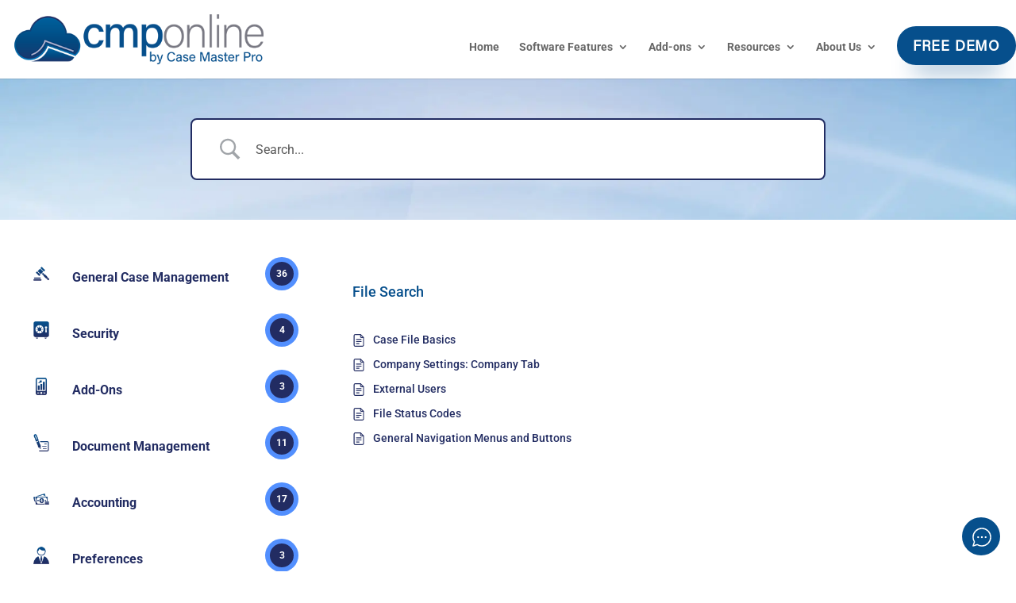

--- FILE ---
content_type: text/html; charset=utf-8
request_url: https://www.google.com/recaptcha/api2/anchor?ar=1&k=6LffEdMZAAAAANy06MPqVOvMt3HkkIk1y-DtSWQN&co=aHR0cHM6Ly9jYXNlbWFzdGVycHJvLmNvbTo0NDM.&hl=en&v=N67nZn4AqZkNcbeMu4prBgzg&size=invisible&anchor-ms=20000&execute-ms=30000&cb=s6asoarqh1gr
body_size: 48504
content:
<!DOCTYPE HTML><html dir="ltr" lang="en"><head><meta http-equiv="Content-Type" content="text/html; charset=UTF-8">
<meta http-equiv="X-UA-Compatible" content="IE=edge">
<title>reCAPTCHA</title>
<style type="text/css">
/* cyrillic-ext */
@font-face {
  font-family: 'Roboto';
  font-style: normal;
  font-weight: 400;
  font-stretch: 100%;
  src: url(//fonts.gstatic.com/s/roboto/v48/KFO7CnqEu92Fr1ME7kSn66aGLdTylUAMa3GUBHMdazTgWw.woff2) format('woff2');
  unicode-range: U+0460-052F, U+1C80-1C8A, U+20B4, U+2DE0-2DFF, U+A640-A69F, U+FE2E-FE2F;
}
/* cyrillic */
@font-face {
  font-family: 'Roboto';
  font-style: normal;
  font-weight: 400;
  font-stretch: 100%;
  src: url(//fonts.gstatic.com/s/roboto/v48/KFO7CnqEu92Fr1ME7kSn66aGLdTylUAMa3iUBHMdazTgWw.woff2) format('woff2');
  unicode-range: U+0301, U+0400-045F, U+0490-0491, U+04B0-04B1, U+2116;
}
/* greek-ext */
@font-face {
  font-family: 'Roboto';
  font-style: normal;
  font-weight: 400;
  font-stretch: 100%;
  src: url(//fonts.gstatic.com/s/roboto/v48/KFO7CnqEu92Fr1ME7kSn66aGLdTylUAMa3CUBHMdazTgWw.woff2) format('woff2');
  unicode-range: U+1F00-1FFF;
}
/* greek */
@font-face {
  font-family: 'Roboto';
  font-style: normal;
  font-weight: 400;
  font-stretch: 100%;
  src: url(//fonts.gstatic.com/s/roboto/v48/KFO7CnqEu92Fr1ME7kSn66aGLdTylUAMa3-UBHMdazTgWw.woff2) format('woff2');
  unicode-range: U+0370-0377, U+037A-037F, U+0384-038A, U+038C, U+038E-03A1, U+03A3-03FF;
}
/* math */
@font-face {
  font-family: 'Roboto';
  font-style: normal;
  font-weight: 400;
  font-stretch: 100%;
  src: url(//fonts.gstatic.com/s/roboto/v48/KFO7CnqEu92Fr1ME7kSn66aGLdTylUAMawCUBHMdazTgWw.woff2) format('woff2');
  unicode-range: U+0302-0303, U+0305, U+0307-0308, U+0310, U+0312, U+0315, U+031A, U+0326-0327, U+032C, U+032F-0330, U+0332-0333, U+0338, U+033A, U+0346, U+034D, U+0391-03A1, U+03A3-03A9, U+03B1-03C9, U+03D1, U+03D5-03D6, U+03F0-03F1, U+03F4-03F5, U+2016-2017, U+2034-2038, U+203C, U+2040, U+2043, U+2047, U+2050, U+2057, U+205F, U+2070-2071, U+2074-208E, U+2090-209C, U+20D0-20DC, U+20E1, U+20E5-20EF, U+2100-2112, U+2114-2115, U+2117-2121, U+2123-214F, U+2190, U+2192, U+2194-21AE, U+21B0-21E5, U+21F1-21F2, U+21F4-2211, U+2213-2214, U+2216-22FF, U+2308-230B, U+2310, U+2319, U+231C-2321, U+2336-237A, U+237C, U+2395, U+239B-23B7, U+23D0, U+23DC-23E1, U+2474-2475, U+25AF, U+25B3, U+25B7, U+25BD, U+25C1, U+25CA, U+25CC, U+25FB, U+266D-266F, U+27C0-27FF, U+2900-2AFF, U+2B0E-2B11, U+2B30-2B4C, U+2BFE, U+3030, U+FF5B, U+FF5D, U+1D400-1D7FF, U+1EE00-1EEFF;
}
/* symbols */
@font-face {
  font-family: 'Roboto';
  font-style: normal;
  font-weight: 400;
  font-stretch: 100%;
  src: url(//fonts.gstatic.com/s/roboto/v48/KFO7CnqEu92Fr1ME7kSn66aGLdTylUAMaxKUBHMdazTgWw.woff2) format('woff2');
  unicode-range: U+0001-000C, U+000E-001F, U+007F-009F, U+20DD-20E0, U+20E2-20E4, U+2150-218F, U+2190, U+2192, U+2194-2199, U+21AF, U+21E6-21F0, U+21F3, U+2218-2219, U+2299, U+22C4-22C6, U+2300-243F, U+2440-244A, U+2460-24FF, U+25A0-27BF, U+2800-28FF, U+2921-2922, U+2981, U+29BF, U+29EB, U+2B00-2BFF, U+4DC0-4DFF, U+FFF9-FFFB, U+10140-1018E, U+10190-1019C, U+101A0, U+101D0-101FD, U+102E0-102FB, U+10E60-10E7E, U+1D2C0-1D2D3, U+1D2E0-1D37F, U+1F000-1F0FF, U+1F100-1F1AD, U+1F1E6-1F1FF, U+1F30D-1F30F, U+1F315, U+1F31C, U+1F31E, U+1F320-1F32C, U+1F336, U+1F378, U+1F37D, U+1F382, U+1F393-1F39F, U+1F3A7-1F3A8, U+1F3AC-1F3AF, U+1F3C2, U+1F3C4-1F3C6, U+1F3CA-1F3CE, U+1F3D4-1F3E0, U+1F3ED, U+1F3F1-1F3F3, U+1F3F5-1F3F7, U+1F408, U+1F415, U+1F41F, U+1F426, U+1F43F, U+1F441-1F442, U+1F444, U+1F446-1F449, U+1F44C-1F44E, U+1F453, U+1F46A, U+1F47D, U+1F4A3, U+1F4B0, U+1F4B3, U+1F4B9, U+1F4BB, U+1F4BF, U+1F4C8-1F4CB, U+1F4D6, U+1F4DA, U+1F4DF, U+1F4E3-1F4E6, U+1F4EA-1F4ED, U+1F4F7, U+1F4F9-1F4FB, U+1F4FD-1F4FE, U+1F503, U+1F507-1F50B, U+1F50D, U+1F512-1F513, U+1F53E-1F54A, U+1F54F-1F5FA, U+1F610, U+1F650-1F67F, U+1F687, U+1F68D, U+1F691, U+1F694, U+1F698, U+1F6AD, U+1F6B2, U+1F6B9-1F6BA, U+1F6BC, U+1F6C6-1F6CF, U+1F6D3-1F6D7, U+1F6E0-1F6EA, U+1F6F0-1F6F3, U+1F6F7-1F6FC, U+1F700-1F7FF, U+1F800-1F80B, U+1F810-1F847, U+1F850-1F859, U+1F860-1F887, U+1F890-1F8AD, U+1F8B0-1F8BB, U+1F8C0-1F8C1, U+1F900-1F90B, U+1F93B, U+1F946, U+1F984, U+1F996, U+1F9E9, U+1FA00-1FA6F, U+1FA70-1FA7C, U+1FA80-1FA89, U+1FA8F-1FAC6, U+1FACE-1FADC, U+1FADF-1FAE9, U+1FAF0-1FAF8, U+1FB00-1FBFF;
}
/* vietnamese */
@font-face {
  font-family: 'Roboto';
  font-style: normal;
  font-weight: 400;
  font-stretch: 100%;
  src: url(//fonts.gstatic.com/s/roboto/v48/KFO7CnqEu92Fr1ME7kSn66aGLdTylUAMa3OUBHMdazTgWw.woff2) format('woff2');
  unicode-range: U+0102-0103, U+0110-0111, U+0128-0129, U+0168-0169, U+01A0-01A1, U+01AF-01B0, U+0300-0301, U+0303-0304, U+0308-0309, U+0323, U+0329, U+1EA0-1EF9, U+20AB;
}
/* latin-ext */
@font-face {
  font-family: 'Roboto';
  font-style: normal;
  font-weight: 400;
  font-stretch: 100%;
  src: url(//fonts.gstatic.com/s/roboto/v48/KFO7CnqEu92Fr1ME7kSn66aGLdTylUAMa3KUBHMdazTgWw.woff2) format('woff2');
  unicode-range: U+0100-02BA, U+02BD-02C5, U+02C7-02CC, U+02CE-02D7, U+02DD-02FF, U+0304, U+0308, U+0329, U+1D00-1DBF, U+1E00-1E9F, U+1EF2-1EFF, U+2020, U+20A0-20AB, U+20AD-20C0, U+2113, U+2C60-2C7F, U+A720-A7FF;
}
/* latin */
@font-face {
  font-family: 'Roboto';
  font-style: normal;
  font-weight: 400;
  font-stretch: 100%;
  src: url(//fonts.gstatic.com/s/roboto/v48/KFO7CnqEu92Fr1ME7kSn66aGLdTylUAMa3yUBHMdazQ.woff2) format('woff2');
  unicode-range: U+0000-00FF, U+0131, U+0152-0153, U+02BB-02BC, U+02C6, U+02DA, U+02DC, U+0304, U+0308, U+0329, U+2000-206F, U+20AC, U+2122, U+2191, U+2193, U+2212, U+2215, U+FEFF, U+FFFD;
}
/* cyrillic-ext */
@font-face {
  font-family: 'Roboto';
  font-style: normal;
  font-weight: 500;
  font-stretch: 100%;
  src: url(//fonts.gstatic.com/s/roboto/v48/KFO7CnqEu92Fr1ME7kSn66aGLdTylUAMa3GUBHMdazTgWw.woff2) format('woff2');
  unicode-range: U+0460-052F, U+1C80-1C8A, U+20B4, U+2DE0-2DFF, U+A640-A69F, U+FE2E-FE2F;
}
/* cyrillic */
@font-face {
  font-family: 'Roboto';
  font-style: normal;
  font-weight: 500;
  font-stretch: 100%;
  src: url(//fonts.gstatic.com/s/roboto/v48/KFO7CnqEu92Fr1ME7kSn66aGLdTylUAMa3iUBHMdazTgWw.woff2) format('woff2');
  unicode-range: U+0301, U+0400-045F, U+0490-0491, U+04B0-04B1, U+2116;
}
/* greek-ext */
@font-face {
  font-family: 'Roboto';
  font-style: normal;
  font-weight: 500;
  font-stretch: 100%;
  src: url(//fonts.gstatic.com/s/roboto/v48/KFO7CnqEu92Fr1ME7kSn66aGLdTylUAMa3CUBHMdazTgWw.woff2) format('woff2');
  unicode-range: U+1F00-1FFF;
}
/* greek */
@font-face {
  font-family: 'Roboto';
  font-style: normal;
  font-weight: 500;
  font-stretch: 100%;
  src: url(//fonts.gstatic.com/s/roboto/v48/KFO7CnqEu92Fr1ME7kSn66aGLdTylUAMa3-UBHMdazTgWw.woff2) format('woff2');
  unicode-range: U+0370-0377, U+037A-037F, U+0384-038A, U+038C, U+038E-03A1, U+03A3-03FF;
}
/* math */
@font-face {
  font-family: 'Roboto';
  font-style: normal;
  font-weight: 500;
  font-stretch: 100%;
  src: url(//fonts.gstatic.com/s/roboto/v48/KFO7CnqEu92Fr1ME7kSn66aGLdTylUAMawCUBHMdazTgWw.woff2) format('woff2');
  unicode-range: U+0302-0303, U+0305, U+0307-0308, U+0310, U+0312, U+0315, U+031A, U+0326-0327, U+032C, U+032F-0330, U+0332-0333, U+0338, U+033A, U+0346, U+034D, U+0391-03A1, U+03A3-03A9, U+03B1-03C9, U+03D1, U+03D5-03D6, U+03F0-03F1, U+03F4-03F5, U+2016-2017, U+2034-2038, U+203C, U+2040, U+2043, U+2047, U+2050, U+2057, U+205F, U+2070-2071, U+2074-208E, U+2090-209C, U+20D0-20DC, U+20E1, U+20E5-20EF, U+2100-2112, U+2114-2115, U+2117-2121, U+2123-214F, U+2190, U+2192, U+2194-21AE, U+21B0-21E5, U+21F1-21F2, U+21F4-2211, U+2213-2214, U+2216-22FF, U+2308-230B, U+2310, U+2319, U+231C-2321, U+2336-237A, U+237C, U+2395, U+239B-23B7, U+23D0, U+23DC-23E1, U+2474-2475, U+25AF, U+25B3, U+25B7, U+25BD, U+25C1, U+25CA, U+25CC, U+25FB, U+266D-266F, U+27C0-27FF, U+2900-2AFF, U+2B0E-2B11, U+2B30-2B4C, U+2BFE, U+3030, U+FF5B, U+FF5D, U+1D400-1D7FF, U+1EE00-1EEFF;
}
/* symbols */
@font-face {
  font-family: 'Roboto';
  font-style: normal;
  font-weight: 500;
  font-stretch: 100%;
  src: url(//fonts.gstatic.com/s/roboto/v48/KFO7CnqEu92Fr1ME7kSn66aGLdTylUAMaxKUBHMdazTgWw.woff2) format('woff2');
  unicode-range: U+0001-000C, U+000E-001F, U+007F-009F, U+20DD-20E0, U+20E2-20E4, U+2150-218F, U+2190, U+2192, U+2194-2199, U+21AF, U+21E6-21F0, U+21F3, U+2218-2219, U+2299, U+22C4-22C6, U+2300-243F, U+2440-244A, U+2460-24FF, U+25A0-27BF, U+2800-28FF, U+2921-2922, U+2981, U+29BF, U+29EB, U+2B00-2BFF, U+4DC0-4DFF, U+FFF9-FFFB, U+10140-1018E, U+10190-1019C, U+101A0, U+101D0-101FD, U+102E0-102FB, U+10E60-10E7E, U+1D2C0-1D2D3, U+1D2E0-1D37F, U+1F000-1F0FF, U+1F100-1F1AD, U+1F1E6-1F1FF, U+1F30D-1F30F, U+1F315, U+1F31C, U+1F31E, U+1F320-1F32C, U+1F336, U+1F378, U+1F37D, U+1F382, U+1F393-1F39F, U+1F3A7-1F3A8, U+1F3AC-1F3AF, U+1F3C2, U+1F3C4-1F3C6, U+1F3CA-1F3CE, U+1F3D4-1F3E0, U+1F3ED, U+1F3F1-1F3F3, U+1F3F5-1F3F7, U+1F408, U+1F415, U+1F41F, U+1F426, U+1F43F, U+1F441-1F442, U+1F444, U+1F446-1F449, U+1F44C-1F44E, U+1F453, U+1F46A, U+1F47D, U+1F4A3, U+1F4B0, U+1F4B3, U+1F4B9, U+1F4BB, U+1F4BF, U+1F4C8-1F4CB, U+1F4D6, U+1F4DA, U+1F4DF, U+1F4E3-1F4E6, U+1F4EA-1F4ED, U+1F4F7, U+1F4F9-1F4FB, U+1F4FD-1F4FE, U+1F503, U+1F507-1F50B, U+1F50D, U+1F512-1F513, U+1F53E-1F54A, U+1F54F-1F5FA, U+1F610, U+1F650-1F67F, U+1F687, U+1F68D, U+1F691, U+1F694, U+1F698, U+1F6AD, U+1F6B2, U+1F6B9-1F6BA, U+1F6BC, U+1F6C6-1F6CF, U+1F6D3-1F6D7, U+1F6E0-1F6EA, U+1F6F0-1F6F3, U+1F6F7-1F6FC, U+1F700-1F7FF, U+1F800-1F80B, U+1F810-1F847, U+1F850-1F859, U+1F860-1F887, U+1F890-1F8AD, U+1F8B0-1F8BB, U+1F8C0-1F8C1, U+1F900-1F90B, U+1F93B, U+1F946, U+1F984, U+1F996, U+1F9E9, U+1FA00-1FA6F, U+1FA70-1FA7C, U+1FA80-1FA89, U+1FA8F-1FAC6, U+1FACE-1FADC, U+1FADF-1FAE9, U+1FAF0-1FAF8, U+1FB00-1FBFF;
}
/* vietnamese */
@font-face {
  font-family: 'Roboto';
  font-style: normal;
  font-weight: 500;
  font-stretch: 100%;
  src: url(//fonts.gstatic.com/s/roboto/v48/KFO7CnqEu92Fr1ME7kSn66aGLdTylUAMa3OUBHMdazTgWw.woff2) format('woff2');
  unicode-range: U+0102-0103, U+0110-0111, U+0128-0129, U+0168-0169, U+01A0-01A1, U+01AF-01B0, U+0300-0301, U+0303-0304, U+0308-0309, U+0323, U+0329, U+1EA0-1EF9, U+20AB;
}
/* latin-ext */
@font-face {
  font-family: 'Roboto';
  font-style: normal;
  font-weight: 500;
  font-stretch: 100%;
  src: url(//fonts.gstatic.com/s/roboto/v48/KFO7CnqEu92Fr1ME7kSn66aGLdTylUAMa3KUBHMdazTgWw.woff2) format('woff2');
  unicode-range: U+0100-02BA, U+02BD-02C5, U+02C7-02CC, U+02CE-02D7, U+02DD-02FF, U+0304, U+0308, U+0329, U+1D00-1DBF, U+1E00-1E9F, U+1EF2-1EFF, U+2020, U+20A0-20AB, U+20AD-20C0, U+2113, U+2C60-2C7F, U+A720-A7FF;
}
/* latin */
@font-face {
  font-family: 'Roboto';
  font-style: normal;
  font-weight: 500;
  font-stretch: 100%;
  src: url(//fonts.gstatic.com/s/roboto/v48/KFO7CnqEu92Fr1ME7kSn66aGLdTylUAMa3yUBHMdazQ.woff2) format('woff2');
  unicode-range: U+0000-00FF, U+0131, U+0152-0153, U+02BB-02BC, U+02C6, U+02DA, U+02DC, U+0304, U+0308, U+0329, U+2000-206F, U+20AC, U+2122, U+2191, U+2193, U+2212, U+2215, U+FEFF, U+FFFD;
}
/* cyrillic-ext */
@font-face {
  font-family: 'Roboto';
  font-style: normal;
  font-weight: 900;
  font-stretch: 100%;
  src: url(//fonts.gstatic.com/s/roboto/v48/KFO7CnqEu92Fr1ME7kSn66aGLdTylUAMa3GUBHMdazTgWw.woff2) format('woff2');
  unicode-range: U+0460-052F, U+1C80-1C8A, U+20B4, U+2DE0-2DFF, U+A640-A69F, U+FE2E-FE2F;
}
/* cyrillic */
@font-face {
  font-family: 'Roboto';
  font-style: normal;
  font-weight: 900;
  font-stretch: 100%;
  src: url(//fonts.gstatic.com/s/roboto/v48/KFO7CnqEu92Fr1ME7kSn66aGLdTylUAMa3iUBHMdazTgWw.woff2) format('woff2');
  unicode-range: U+0301, U+0400-045F, U+0490-0491, U+04B0-04B1, U+2116;
}
/* greek-ext */
@font-face {
  font-family: 'Roboto';
  font-style: normal;
  font-weight: 900;
  font-stretch: 100%;
  src: url(//fonts.gstatic.com/s/roboto/v48/KFO7CnqEu92Fr1ME7kSn66aGLdTylUAMa3CUBHMdazTgWw.woff2) format('woff2');
  unicode-range: U+1F00-1FFF;
}
/* greek */
@font-face {
  font-family: 'Roboto';
  font-style: normal;
  font-weight: 900;
  font-stretch: 100%;
  src: url(//fonts.gstatic.com/s/roboto/v48/KFO7CnqEu92Fr1ME7kSn66aGLdTylUAMa3-UBHMdazTgWw.woff2) format('woff2');
  unicode-range: U+0370-0377, U+037A-037F, U+0384-038A, U+038C, U+038E-03A1, U+03A3-03FF;
}
/* math */
@font-face {
  font-family: 'Roboto';
  font-style: normal;
  font-weight: 900;
  font-stretch: 100%;
  src: url(//fonts.gstatic.com/s/roboto/v48/KFO7CnqEu92Fr1ME7kSn66aGLdTylUAMawCUBHMdazTgWw.woff2) format('woff2');
  unicode-range: U+0302-0303, U+0305, U+0307-0308, U+0310, U+0312, U+0315, U+031A, U+0326-0327, U+032C, U+032F-0330, U+0332-0333, U+0338, U+033A, U+0346, U+034D, U+0391-03A1, U+03A3-03A9, U+03B1-03C9, U+03D1, U+03D5-03D6, U+03F0-03F1, U+03F4-03F5, U+2016-2017, U+2034-2038, U+203C, U+2040, U+2043, U+2047, U+2050, U+2057, U+205F, U+2070-2071, U+2074-208E, U+2090-209C, U+20D0-20DC, U+20E1, U+20E5-20EF, U+2100-2112, U+2114-2115, U+2117-2121, U+2123-214F, U+2190, U+2192, U+2194-21AE, U+21B0-21E5, U+21F1-21F2, U+21F4-2211, U+2213-2214, U+2216-22FF, U+2308-230B, U+2310, U+2319, U+231C-2321, U+2336-237A, U+237C, U+2395, U+239B-23B7, U+23D0, U+23DC-23E1, U+2474-2475, U+25AF, U+25B3, U+25B7, U+25BD, U+25C1, U+25CA, U+25CC, U+25FB, U+266D-266F, U+27C0-27FF, U+2900-2AFF, U+2B0E-2B11, U+2B30-2B4C, U+2BFE, U+3030, U+FF5B, U+FF5D, U+1D400-1D7FF, U+1EE00-1EEFF;
}
/* symbols */
@font-face {
  font-family: 'Roboto';
  font-style: normal;
  font-weight: 900;
  font-stretch: 100%;
  src: url(//fonts.gstatic.com/s/roboto/v48/KFO7CnqEu92Fr1ME7kSn66aGLdTylUAMaxKUBHMdazTgWw.woff2) format('woff2');
  unicode-range: U+0001-000C, U+000E-001F, U+007F-009F, U+20DD-20E0, U+20E2-20E4, U+2150-218F, U+2190, U+2192, U+2194-2199, U+21AF, U+21E6-21F0, U+21F3, U+2218-2219, U+2299, U+22C4-22C6, U+2300-243F, U+2440-244A, U+2460-24FF, U+25A0-27BF, U+2800-28FF, U+2921-2922, U+2981, U+29BF, U+29EB, U+2B00-2BFF, U+4DC0-4DFF, U+FFF9-FFFB, U+10140-1018E, U+10190-1019C, U+101A0, U+101D0-101FD, U+102E0-102FB, U+10E60-10E7E, U+1D2C0-1D2D3, U+1D2E0-1D37F, U+1F000-1F0FF, U+1F100-1F1AD, U+1F1E6-1F1FF, U+1F30D-1F30F, U+1F315, U+1F31C, U+1F31E, U+1F320-1F32C, U+1F336, U+1F378, U+1F37D, U+1F382, U+1F393-1F39F, U+1F3A7-1F3A8, U+1F3AC-1F3AF, U+1F3C2, U+1F3C4-1F3C6, U+1F3CA-1F3CE, U+1F3D4-1F3E0, U+1F3ED, U+1F3F1-1F3F3, U+1F3F5-1F3F7, U+1F408, U+1F415, U+1F41F, U+1F426, U+1F43F, U+1F441-1F442, U+1F444, U+1F446-1F449, U+1F44C-1F44E, U+1F453, U+1F46A, U+1F47D, U+1F4A3, U+1F4B0, U+1F4B3, U+1F4B9, U+1F4BB, U+1F4BF, U+1F4C8-1F4CB, U+1F4D6, U+1F4DA, U+1F4DF, U+1F4E3-1F4E6, U+1F4EA-1F4ED, U+1F4F7, U+1F4F9-1F4FB, U+1F4FD-1F4FE, U+1F503, U+1F507-1F50B, U+1F50D, U+1F512-1F513, U+1F53E-1F54A, U+1F54F-1F5FA, U+1F610, U+1F650-1F67F, U+1F687, U+1F68D, U+1F691, U+1F694, U+1F698, U+1F6AD, U+1F6B2, U+1F6B9-1F6BA, U+1F6BC, U+1F6C6-1F6CF, U+1F6D3-1F6D7, U+1F6E0-1F6EA, U+1F6F0-1F6F3, U+1F6F7-1F6FC, U+1F700-1F7FF, U+1F800-1F80B, U+1F810-1F847, U+1F850-1F859, U+1F860-1F887, U+1F890-1F8AD, U+1F8B0-1F8BB, U+1F8C0-1F8C1, U+1F900-1F90B, U+1F93B, U+1F946, U+1F984, U+1F996, U+1F9E9, U+1FA00-1FA6F, U+1FA70-1FA7C, U+1FA80-1FA89, U+1FA8F-1FAC6, U+1FACE-1FADC, U+1FADF-1FAE9, U+1FAF0-1FAF8, U+1FB00-1FBFF;
}
/* vietnamese */
@font-face {
  font-family: 'Roboto';
  font-style: normal;
  font-weight: 900;
  font-stretch: 100%;
  src: url(//fonts.gstatic.com/s/roboto/v48/KFO7CnqEu92Fr1ME7kSn66aGLdTylUAMa3OUBHMdazTgWw.woff2) format('woff2');
  unicode-range: U+0102-0103, U+0110-0111, U+0128-0129, U+0168-0169, U+01A0-01A1, U+01AF-01B0, U+0300-0301, U+0303-0304, U+0308-0309, U+0323, U+0329, U+1EA0-1EF9, U+20AB;
}
/* latin-ext */
@font-face {
  font-family: 'Roboto';
  font-style: normal;
  font-weight: 900;
  font-stretch: 100%;
  src: url(//fonts.gstatic.com/s/roboto/v48/KFO7CnqEu92Fr1ME7kSn66aGLdTylUAMa3KUBHMdazTgWw.woff2) format('woff2');
  unicode-range: U+0100-02BA, U+02BD-02C5, U+02C7-02CC, U+02CE-02D7, U+02DD-02FF, U+0304, U+0308, U+0329, U+1D00-1DBF, U+1E00-1E9F, U+1EF2-1EFF, U+2020, U+20A0-20AB, U+20AD-20C0, U+2113, U+2C60-2C7F, U+A720-A7FF;
}
/* latin */
@font-face {
  font-family: 'Roboto';
  font-style: normal;
  font-weight: 900;
  font-stretch: 100%;
  src: url(//fonts.gstatic.com/s/roboto/v48/KFO7CnqEu92Fr1ME7kSn66aGLdTylUAMa3yUBHMdazQ.woff2) format('woff2');
  unicode-range: U+0000-00FF, U+0131, U+0152-0153, U+02BB-02BC, U+02C6, U+02DA, U+02DC, U+0304, U+0308, U+0329, U+2000-206F, U+20AC, U+2122, U+2191, U+2193, U+2212, U+2215, U+FEFF, U+FFFD;
}

</style>
<link rel="stylesheet" type="text/css" href="https://www.gstatic.com/recaptcha/releases/N67nZn4AqZkNcbeMu4prBgzg/styles__ltr.css">
<script nonce="fpje5yCwtRIk4l3vF4aB7g" type="text/javascript">window['__recaptcha_api'] = 'https://www.google.com/recaptcha/api2/';</script>
<script type="text/javascript" src="https://www.gstatic.com/recaptcha/releases/N67nZn4AqZkNcbeMu4prBgzg/recaptcha__en.js" nonce="fpje5yCwtRIk4l3vF4aB7g">
      
    </script></head>
<body><div id="rc-anchor-alert" class="rc-anchor-alert"></div>
<input type="hidden" id="recaptcha-token" value="[base64]">
<script type="text/javascript" nonce="fpje5yCwtRIk4l3vF4aB7g">
      recaptcha.anchor.Main.init("[\x22ainput\x22,[\x22bgdata\x22,\x22\x22,\[base64]/[base64]/MjU1Ong/[base64]/[base64]/[base64]/[base64]/[base64]/[base64]/[base64]/[base64]/[base64]/[base64]/[base64]/[base64]/[base64]/[base64]/[base64]\\u003d\x22,\[base64]\\u003d\\u003d\x22,\[base64]/CowjDtsKdwpvDqhkyRQInw7XDo8OxHUIYw6FLETI8CD7DqhIswq/[base64]/wrs9w7fCv8OKw6wFOyvCj8O3w7HCtA7Dh8KnB8Obw4vDp8Ouw4TDkMKDw67DjgwhO0k0O8OvYQ7DjjDCnn8wQlAwaMOCw5XDr8KDY8K+w70bE8KVJMKjwqAjwrgffMKBw40kwp7CrFUGQXMQwpXCrXzDs8KqJXjCmcK+wqE5wp/CuR/DjRQFw5IHPMK/[base64]/DhsOHRcK3SVgmLcOcAMOOw4fDmD3DuMOqwqYlw7RvPEpiw73CsCQSR8OLwr0bwqbCkcKUKUsvw4jDvyJ9wr/DmDJqL0nDryjDl8OGc2htw4LDvcO2w5YGwozDr0vCrlLCjUbDo3INKyDCmMKqw61+AcKvEChyw7U4w58+wpbDhEsVD8OjwpPDjMK6wovDjsKAEsKuH8OWB8OVQcKZRsKhw5XCocK2T8KwWkcwwrjCqcK5N8KDZMOCbCPDsCXClMOOwq/[base64]/NELClxTDunoPVsKnHE7CvRTDiVknaQ0uw5M7w6RiwqU9w4XCuVPDmMKbw44cf8KrO1vCqhw/wpjDuMOsaFMERMOUIcOqej/DnMK7HjBHw7s6JcK6TsKqIGR+N8OiwpfDoVlowpcowqTCilzCghXClA4LZWvClsODwr/CssOJNk3CmcOcYig3TF4GwojDl8KgRcK+BhfCicOkFyNaRQBcw7dKesK0w4bDgsO4wq84AsOOOk1Lw4rCgT4EKcKfwozDnXU2E21pw5fDlcKDdcKvwqzDpFdjJMOFXAnDtgvCo2YCwrQIFcKyAcKrw6PCsmTDsF9CT8O/[base64]/[base64]/CsA7DvsKPw78ydsOGRwXClsOjw6xSR2V4w6YESsOxwprClXvDpcONwoHCkxfCucOYamzDrz/CmCfDqDFWHcOKb8OuPsOXWcKFw6E3R8OyU2dYwqhqPMK4w6LDgjQ4P2IiRAY/[base64]/CmsOXZTcAw65ew49Ww4ReCcOoYsOpFVDCrsOlIsK9XCI7eMOMw7Uuw4phbMOSd1JqwrnCs2BxAcKJMH3DrGDDmMKGw5/[base64]/Cp2tIwpUqw7lsQMOHwqTDmcOCAcKRwqlew4whw65QHxRfHCbDjUvDsUTCtMOjPMO3WiBVwqxBDsOBSQ5jw5jDq8K9VkzDscKZAnhFTcKvD8OYNVTDr10WwoJNDHLDlSZTFmfDpMKWS8KGw7/DnUpww4gBw5EywprDpjknwo/DsMOgw5twwoHDscKGw5AVUMOywqfDuD5FYcK9NsOGNwMUw7RfVTrDq8KjYsKKwqE9QMKlYFHDgmDCq8KQwo/CvsKiwpdNO8Ood8KCwoDCpcK+w5tww77DqRfCscO8wqovTgBSDQtNwqvChcKbTcOubMKwHRjCmTjCjsKmw6gJwr0qJMOedkhBw4nCiMKhQk1IVXnCk8KzNHnDgQptacOjAMKtYRgFwqLDp8ODw7PDggkZR8OUw5/DncKUw5sdwo9sw7E1w6LCkcOGBcK/I8OVwqVLwoY+DsOsDEoNwovChRMwwqPCmBgAw6zDuljCpnIOw5rCt8O9wp91OTTDnMOmw7oHEcO3U8Kgw5IpGcOKLmoucm/DgcKYW8OQFsOcGS4IfcOPMsKyQnN6GDHDsMOmw7RQXcOhZnQWNEpbw6DCsMKpUTjDlhfDjXLDlHrChsOyw5UWM8KKwofDimzDgMOpXU7CoGEKXVNvQMK8N8KeRj/CuBlywqxfVgTCv8Osw5HCncKmfAoMwojCrH4TdXTCoMOhwrPDtMOMw4zDp8OWwqPDl8KkwrNoQVfCscKZDXMDIcOCw4Zdw7rDs8OSwqHDrWbCkMO/[base64]/[base64]/Di8OVwqJQRA9iwqAHwrsPVlvCssKUUXtSDFIfwpPDqcOwOwLCl1PDq0gxTMOsdsK9wp9hw73CqsOnwoHDhMOdwp4TQsKWwrsRHMK7w4PCkWbCm8OWwr/CvH5pw6zCmBPCgSrCm8OweCbDr2Ntw67CmxAdw4/Dp8OzwoLDli7DusOZw6RewobDpxLCvsKnCychwp/DpDTDo8OsWcKPZMOMOw3CnWlDTsKzZcOtDDDCvcObw49zH0XDsUAKTMKZw67DtMKoEcO9IsOxM8K3w5jCqkfDvh7Dm8KCeMOjwq5lwp/DgzJmambDjT7CknVbeHtiwr7DhHDDpsOKDznDhcK+YMKDVMKTbmDCq8KZwrTDq8O2Ej/[base64]/[base64]/Cm8OSeB3DnMKkaMKQwqAIX8Oyw48TH1tTVw0CwqTDqMOjTMO6wrXCjMKhbMOMw6ZhBcOiJWrCjW/CoWvCr8KdwrzCvFcpwoMdTMK/HMKkFMKDEcOHWwbDj8O8wqABATbDhix5w7HCphBYw7Ztaltfw603woRpwq3Dg8K4ZsK7CR0Jw7M9TMKnwo7CqMOQan/CkUYRw6Ikw7zDj8ObElzDhcO+fHrDkcKuwrDCgMK6w6TClcKpCcOJbHvCi8KOA8KfwoogSw/DlsO9wp0rdsKrwoHDkBkVZsOZesKkwqTCp8KUEBLCnMK1A8O6w6TDkBPCvRrDscOLCh8bwqfDrsOCaD8ew6Brwq8XA8OKwrRQPcKBwoXCsQTChAAYBMKHw6TCjhx0w6HChC10wpBuw4AewrUBc03CjALCuWbChsOCPsOHTMK6w6/DjsOyw6I8woPCssKzSMO1wptvw7N+Ei47EUcjwoPCvcOfMTnCosObT8KqFsOYHlTCuMOwwprDsm4vfnnDjsKVfMO/[base64]/Cl8KWOijClVHCh8OdQsKBZQfDo8OKwrjDj8OzfVLDnkcxwpo/w4rCmFgNwokyXhrDpMKAAMKKworCohIWwosSDxHCjhTCmgwgPcO5cT/DkiPClmjDlsKiUcK9QVnDscOoHjsEWsORdF7CjsKtYMOfRsOowoVZQCjDqsKfWcOnTMOqwoTDqsORw4XDmkvDhFpEY8KwaGvDksO/wqtOwpbDssKGwoXColMyw7hHw7nCowDClHheIy8fDMO6w4bCisOOG8KjOcO+QsO0MTpCQUdLO8KWw7g2eH/[base64]/CmFHCu8KyKX/ChsKDET8ewqLCvXbCt8K4wpPDmBfChxg7wotSTsKZXn0Ew5lwEz/Dn8KEw7l/w7A9VjXDtH9+w493wpPDkG3Co8KKw74Odi7DgwPDusO+FsK/w6ltw5obOsOPwqHCh1PDrkbDocOMbMObRG/DuAogJMONFxIEw5vCisOJCwfDjcKBwoBIGXbCtsKqwqHDn8Knw6FwQQvCiQHCmsO2J2BxSMOVHcKpwpfDtMK+AAgGwp8YwpHCncKJVsOpRcK/wot9cz/DrD9IV8O7w6dsw4/DicK2QsKmwq7DgDJhZDnDisOcw5vDqh/DpcO+OMKaE8OlHi7DksOHw5vDssKUwp/DrMO5MCfDhwpNwpUEa8K1OMOLRiPCvy8qVUwNwr7CtREHczxFesKILcK/[base64]/CrMOAwq/Ct0lUcDjDuFnDvMKye8KpY1d5C1c8asK+wpoIwprCp2QEwpR+wrJ2H0hWw5EoESXCnXnDmBxTwrxVw6PClcK2esKhLloUwqPCk8OrFQN2wogDw7VoVwrDrcKfw7lNRMO1wqnCijhQG8Ouwp7DnXd/woxtI8OBc2jCjErDgMOuw7ZBwqzCqsKGwo/DosK6flTCk8KWwrY/HsO/w6HDoU84wps5FRAbwpJew5fCn8OeQhQVw49Dw53DhcKhO8KOw6Ryw5V/DMKVwr5/wpDDggN+Axhtw4MPw5fDocOlwo3CmEVNwoBuw6rDqFHDoMOtwpAwTMOOHxLCimkvVFnDp8OYDMKEw6NHXkTCpQBFVsOgw73DucKYwqjCs8Kzwq3Ds8KuEkvDocK9TcKww7XCjzZdUsOuw6bDmcO4wpbCvF3DlMObSTZARcOJG8K4DDttYcOBEj/[base64]/DvsOsw57DgwPClMOoEBR9wpF+fAFRw6XDsQoQw44cw5ZAeMKNb3wbw69JN8O0w58WIsKGwrXDl8Ojwog4w7DCjMODRMK9w5jDmcOyPsKIasK7w4EwwrfDpTtXM2XCllYnQAXDiMKxwrDDmcOPwqTDj8OGw5TCn0A4w7/DmsKJw6PDuwJMKcO9RTYIRCTDgSnDixnCr8KzC8OeawQbAcOAw4BJbsK/[base64]/wqXCosOidTHCsB9Ewq3Cn2xTfcOTwpUcXmLDisKFU1bCusOhCMK6FsOOQ8KzKW7Cp8Oiwo/ClMKSw7LCjipTw59mw5N/wpQUT8KowogqJUTCjMOwTFjCjjYJHAQZbATDo8K3w4TDvMOUwoPCsXLDuU96GR/[base64]/DkjPDuHHDqMK3woFDJ8OpwpQHbX7CiFdeM1fDm8KcWsKMRMOhw4TDpQtBQMKdJGXDh8KRBMOywrNDw5h8wrdbPMKEwqBzWMOGXBdjwqlfw5XCpSbDiWMRK1/[base64]/[base64]/CiCRowq4uZV5bwphNwr9EEMOYRsO4w6/Cs8OFw4t/w5LCrsOYwpTDjsKESjfDlF7DiDJ5LT18VRrCi8KUR8ODdMKqVsK/bMOBfcKoCMOow7fDhg8DY8KzTl8hw5bCmCXCjMObw7XCnjzDpEwgw4I/wpXCpUYKwpjCm8K4wqzDtn7DnnTDsWLCm085wqjCt2IqH8KrdAjDkcOWKsKEw5TCsBwKfcKEPUzCi2zCuw0aw49twqbCgQnDllzDn2TCmVBVUsOoNMKjCsOhR1LClcO1wrtpw5nDlMOBwr/CgcOtwrPCpMOIwrXDssOfw4gSSXJRUzfCjsK7ECFQwq0nwqQOwrrCgw3CjMO8OVvCgQbCmxfCvnVkdA3DpxVcfiBHwpAHw7FhThPDkMK3w77DtMOPTQhyw6UBZ8O1w7JOw4R0bsO9w5PCrkxnw6ZnwrXCoSAywo4swqrDoxzCjGDCksOwwrvCrsK/bsKqwqHDj195wpU2wrs6wptdPMKGw4JOLF9SOAfDi37ChsOaw7vCtzHDjsKJKynDkcKiw7jCpsOEw4fCosK7wo0jwqQ6wo1QbRBiw4ITwrQOwqDDtwHCi2VqAzhuwpbDvDRxw7LCpMOdwo/DsxswaMK/w4cqwrDCusOSZcKHBEzCoGfDpyrDqGILwodGwqLCqyVmfsOlWcKVdcKXw45UPn1zM0DCqMOJBz4PwoTCkEDDpBbCn8ONH8O2w7wxwox+woorw73CgCPCmVl5OEVuSGLDgg7DshvDrmRLH8ONwqNUw6fDlkTCtsKWwrvDtMKCY0/CpMOZwr0hwpnChMKswrUBacK4A8Ovwp7CvcKtw4hZw5JCFsK5w77DncOHAsK0w6AqH8K/wpNXajbDqRfDkMOKbcO8MsORwq/DnBkHXcOQD8OzwqBrw69Vw6hUw5ZjLMOlJm3CmkZAw4MFByF8CWLDlMKfwpkLUsOAw6HDrsOJw4pBex5YOsOpw6NFw54HJgocHl/CmMKaRUnDq8O/[base64]/[base64]/CkcKnR8O0wqzDvDPCjMOrwpZywpkAwppcVV7CunAbKMOVwp0RSFTDoMKnwoh9w6o9EsKrR8KtFiF0woITw4x0w6YNw7Vcw7I/[base64]/CisOnJMOYAS/Dq8KoWMOkw45PwoTDqVHCosOnwrnClgzCoMKswpDDuXLDskDCq8O4w5/Dh8KdEsO/OsKKw6NVGMK4wpsGw4TCrcK6cMOtwpfDihdXwo7Drxsnwph0w6HCokw2wpLDg8KOw7ViGsKdXcObfBnChQ9tVUw3NMKuZsKxw5gfPFPDrQ7CizHDm8OewrjDsSI5wp7DuFXCugDCn8KTOsOJV8Kwwp3DlcO/DMKAw6nCtsKLJcKew7FjwqEpRMK5acKOVcOIw58zVGnCvsObw5DDsml4D2jCjcOMY8OGwrQmGMKiw6jCs8K+wqDCpMOdwr7CtQbCtMO+QsKZJMKoaMOZwrtmDMKRwoIYw5J/[base64]/w4BlwoXDr8KPwqPDrcKqwqnDqMKWSnvDm0EnwpVWw57Dv8KgTh/DpQERwqRtw6bDjcOdw6zCr3YVwq7Dkj4NwqNcCX/CisKHw6LCicOyLAFWEUh3wrTDhsOEHV/DsTt/w6jCg0RcwrXDu8ORZFTDgzPCq2LCpgLCnMKvXcKswpACI8KLesOpw4IsQ8O/[base64]/CpsOvw7fDh1rDiibDs8KHUsOsDC4hw4TCpcOOwoNxLldOwpzDng3CtMOWXcKNwo1uYU/DtjTCpz8Qw4QUXxplw45Aw7rDosKbHUnCn3HCi8O6SQfCqhrDpcOSwpN4woDDsMOqCWHDkkU7HizDrcO7wpvDucOaw5l3T8O8IcKxwqB/JhQ5fcOFwrItw5hpP0EWPQQ8U8O4w50YXhMieXLCqsOACcO5wq3Duh/Du8O7YATCszbCrF5GNMONw7IXw6jCj8KZwoJ7w4Jdw7EWPzk9C09eNXDCqMKiNcKJQBNlFsK+wq4XecOfwr8yd8KiCQ1Iwqt0VsO3w5LCmMKscg1/w4ljwrLDmATCsMKhw4FiYA/CucKzw6rCiiN2LcK7woXDuHbDpsOew7ofw4hrGljDuMK6w5zDjHXClsKFU8OcLw15wobCkiQQTCgewpN2w7vCpcOtwpnDhMOKwr3Ct2rCscOvw5pEw4Eqwpo8QcKIwrDChh/CvVDDizV7L8KFAcKSfX4Ew5I0WcKbwpELwqYYcMKlw70Bw7t2ZMO9w4RZI8OyDcOew7sNwq4UH8OYw5xKdxN8XSJAw5QdfgjDgnxmwqPDvGfDosKFOj3Cg8KTwpLDvMOZwoEJwqZdISASFSt7A8OMw6U3Z2kVw79YecKvwp7DmsOJdg/[base64]/[base64]/Dn1LCmcOMKSDCmcKiCsKYwo7Ct1ZrUsKiNMOGIsKxCcOuw7/Cn0rCo8KUV1M1wpBOLcOPE0M9BcKAIsKmw4jDu8OjwpLDgsOqFcODbQ4DwrvCisKFw4Y/[base64]/DtVrCt2XCgzRCHMKlwqHChHZfwr5Gw7rCvlhQXiw1Al5dwp3CpiHDlsOZUiPCpsOsWRVSwoIkw6lWwqRlwq/DgnINw7HDvh3DnMO4IGDDsysbwonDlxMlYgfCgCcYM8OodHnDg10nw67DpcKzwpscaVPCsFwbYMO6FMOtwoLDgwTCvX7DtMOoQMKaw5XCm8OhwqZSPxvDusKCZcK/wq5xJ8OFw7MSwoXCmcKMEMKWw5oVw58Fe8OEWmXCrsOWwqVXw5HCgsKew6vDnsOpOU/DmcKVHRPCuFzCh2TCi8K/w5MQfcK+EkQcDjdrZEQVw73Doh84wrPDpX3DqsOMwp46w7rCl3MMKxjCu1k/TlzDnz01w5RcGDLCoMOYw6/CtCgJw5tPw6fDhcKmwrnCrVnCgsOuwr4nwpbDu8O4QMK9Bw4ow6IHGcKxXcKxQmRiQcKjwpzDr0zCmVJUw7ISJcKrw7XCnMOXw4BnG8OZw5PChwHCi24sAFldw7kkKWPClMO+wqJsOiZAT1Acwolkw6kdS8KARC5Hwp4pw7oocT/DrMOZwrFgw53DpAVfHcOARS08XMOqw4rCvcO5BcKaWsONQcKBwq4eG3gNwr9LLjLDjyPCu8Oiw6g1wpBpwoA8AA3Co8Ona1A7wovDm8Kfw5sZwpfDksOQw5xJdQY5w5gSw4fCiMK8a8KRwrxdYcKUw4ZUO8Oaw68XNz/CuEjCoDzCssKDUsORw5TDlC88w68pw5F0wrdvw7Vew7xOwrkvwpjCrALDiBbCqwLCjHAAwpNjacK/[base64]/DpMKTwo4NWsKWfVzCrDXCvcODVMOdTlnDukfCoWPDvi7CnMOBFiJ3wr1+w7/DvMO4w6zDgEvCnMORw5jCpsO/fxfCmy3DnMOtLsOlasOPVsKjccKNw6rDhMOcw5NeIUTCsSvCgsO+fMKUwqrCnMOBAlQPdMOOw4VYUS0Kw5tlLlTCqMK7PMOVwqU3bcKHw4x2w4vDiMKUw6PDocOrwpLCjcKNYmLCrQ4bwojDsUbCvF3CqMOhH8Okw45jfsKZw45uUsKfw6V1YFAow41Fwo/CkcK6w7XDmcOwbDF2esOBwqDCs2TCrsOEbsOowr7DscOXw4zCsRDDnsOZwpdhBcO9H0IvYcO7aHnDrEMkfcO4McKFwp5TIMOcwq3DlQIzAkcBwpIBwpbDisObwr/[base64]/[base64]/DoMO3woFjw4bDsSRrwpvClgzCgBvDv8Otw6EKKCrCrcOGw7rCgA3CscKYN8Ofwo1JfMKbAUHCp8KiwqrDnnrDh0pEwpdMElcYNUk/woVHwqvCkU8JQMKxw60nQsOnw5nCoMONwpbDixhQwoYiw4Iew5FTFzLDmStNKcKkwp/Cm1DDh0I+BhbCosKkSMOiw67Cnm3CrlgRw5k9wqLCvA/[base64]/[base64]/Wk0SwpJGa8KNYcK5w6FeDMOSKT/CslNYIR7Dj8O6CMKzSwgoTgDDgsOSNkTDr03CgWDDvlcbwqXCp8OBX8Oqw7bDscOhw6vCmmgBw53CkQrDrTPDhS1nw5kvw5TDmcOcwq/Dl8Ozf8Okw5zDpcO7wqLDjXdUTD/[base64]/a24Ew5FAw4EZwoYOw75RE8KCcMKNZ8O0wo8mw58ZwrbDvWFowq5mw7nCrATCozgGCww9wphxHsKuw6PCssOGwprCvcOmw5E+w59cwpdMwpIiw6LConLCpMK4EMKhXyppWcK+wqhaHMO/[base64]/csKYD8KDwrrDmcK/Z03DicOLAybDs8OvRcKTURE/JsKOw5DDrcK1wrLCkFXDmcOsPsKow47DscKxQ8KiFcKrw6pTFWYmw4/CvHHCr8Oda2TDuHjCkW4Rw6rDqwNPD8KjwrzCoWLCqQhdwpwKwrHCsRbCoEfDtQXCsMKyOMKuw4RHYcKjCQnDp8O0w73Dnk4YFMOuwozDiHLCsFcdCsKZQynDmMKbeF3CnnbDjMOjM8O0wpBXJw/[base64]/[base64]/[base64]/CgQvCpHwCMy/Ct8OJAWl7dl9Kw6PDrcOjN8Oqw6wow4EjGFJlUMK9QcK0w6jDjcOaAMKlwok1wrLDlwTDpMOow7jDs0cJw5MKw6XDjMKQN2hJO8O0JcK8V8Ogwpdew5t3LDnDslwMd8KTwqcfwp/DgSvCihbDpwbDocOdwoHCncKjRQEwLMOLw5TDv8K0w7PDocOFBlrCvG/Ch8O/WMKLw7xVwp/[base64]/CgEx4w6TCuMK/MyvCjXQQMGzCu8KtbcONwo4Ew63DosKufipXEMOcOFEybcOsTEzDmAlFw7rCgGFEwp/CkjbCkTAUwooGwrfDmcK8wpXCmTN/XcO2c8KtMD17VAHDkDPCqcOww4bDmBA2w7fDq8KQXsKZFcOKBsKWw7PCoD3DnsKbw4Aywp1LwrzDrQfDvwtrN8OIw6HDosKOwptROcOFwqrCjcK3LxnDsEbDsxjDjgwqXH/CmMO1wqUMf3jDgUQoL3x/w5BNw7XDtUtQMsOFwr9JRMKsO2U9w5gyc8OJw6IDwpJNGHxcbsOTwrpnWGvDtcKUJsK/w4sEG8OBwqsALWrDoHvCszjDtE7Dt2xHwqgBHcOMw50Yw5s0U2nCusO5LsOPw4nDv1jDogVTw5fDiGHDuEzCgsOCw6rCsxYDZ2/DncKTwrlkwpFPUcKHF07DocOfwpDDtTU0LE/[base64]/DuiR6w5I6asOewqo7CsOZSDALwrERwqQpwqzDm3/[base64]/H0zCoG5Owo9jwr87E8OiWMKHwrzDsRh8MMOaWEfCkMKlwozCusO2wo/DnsOXw6rDtRnDqsO7a8OAwrFCw7nCqVXDumfCul4gw5FndcObKynDmcKRw7YWVcOhIR/CpgtIwqTDmMOMS8OywolmO8OMwoJxRsKfw6EMA8KkB8OHY3t1wqbDmX3Dt8OsLMOwwq7CssKiw5tOw5vCiDXCscOMw6HDhWvDlsKtw7BLw5bDrE1Sw7okXVjDrcKzwrDCkQASeMOHQ8KpNANCCmrDtMK2w7nCqsKzwrQPwq/DmMOlTiBpwq3CkmXCjsKqw6w8VcKKw5TDssKZBRnDtcKiZVbCmh0Jw7/DuWcqw5hPw5AKw7o9wo7Dr8OhBsKvw4tzalQef8O0w6RqwrARXRV7GQDDolTCrnNWw6/DgRpLKn0jw7Brw47Di8OIAMK8w7XCpcKfK8O1asOkwrwkw57DnVYewqIOwqllPsOvw5bCgsOLREHCi8OiwqxzGsOnwpbCpsKfOcOdwolDQSLDjEsIwo/CjxzDu8O/PMOiERljw73Cog48wrFHbcKoPG/Do8K4wrkNwqrCqsKWfsKsw6sWFsKCI8K1w5sIw5lAw4XCicOnwrkNw4HChcK+wo/DpcKuG8K2w6ovFmBMUcK/T1zCumLCiDLDisOjSlA1wq5Lw7QMw6vCpilPw6PCqcKnwq07F8OiwrHCtT0rwpl+V03Ck1UOw5xTJThUXy3DlyFEZFdIw4l5w6Viw5fCtsOQwq7DkGfDmSdVw6jCgGdJCTHCmsOTbC4Vw7Fjew/CucOiwpPDo2vCisKxwqJ6w7zDtcOnEMOWw7wqw5XDvMO3Q8K7F8Obw4XCtz7CgcOKYcKxw5FQw7I8X8O6w4IlwpwWw6LDuSTCrG/DlSxnfsKHZsOZLsKJw7JeHGMyCsOrchTCtX14IsKNw6Z7JExqwrnDpnzCqMKMHsOsw5rDmF/DgMKTw6jDi11Sw6rChHDCt8O/w5pOEcOPCsOvwrPCtXZ2VMKDw78bU8Oow6EUw556BVNnwoDCocOOwrARccOYw5/DkwBZQsOww4VzLcK4wq9/LsOHwrXCtjvCt8O6RMO5A3/Di2cyw5fColzDuWcsw79NfgxsKQdew4J7cyN0w7LDoRVPGcO2SsK9My16HiXDm8KWwohNwqfDv0ACwovCuDQlDsKfFcKmenbDq0/[base64]/DTrDi8Otwqg0w7FPWMOZVid/[base64]/DmsKBwq16wpEIKUvDpcOIUMObCsK5w4jDgMK9MntFw4TCtVRWwrZmUsKNDcKMwpHCnCDDrcOCc8O5wqdYRVzDu8OCw4g8w4Qew4bDgcOORcOqMy1NE8O+w4zDvsOBw7BDQsOUw6fCjsKEdEdLScKyw6I/woQpNMO+wpBYwpI/[base64]/[base64]/ClcKPEip8dhIbTcKnwpPCg8Khw5TCsX/DkAnDuMK7w6nDugtpYMKWPsOyM3RZd8Kmwr9jw4VIfH/Dh8O4DBprM8K1wpTCuUVpw5VxGyIySFPCtHnCgMKjw5DDjcOBNjLDpsKuw6TDlcKsYwF+DRvCncOHRQLCtwk/wqVaw4p9DW7DpMOuw4FPFUtBAsK7w7B8CMO0w64sKGRZACrDvX8ERsOnwoVRwpbCvVvCvMOAw5tBc8KofVZtLRQIw7nDrMONesKYw47DnhMNSXLCr1MZwp1Mw57Ci21qUxFLwq/CtjwGLmRmF8OHJ8Kkw4wZw43ChQ7DhEAWw4HDh250w7vDgjJHAMO5w6MBwpPDh8Okwp/CtcKAH8KpwpTDr3lcwoINwo5zMMKgN8Kbwpg4TsOJwqQiwpoDX8O9w7w6XR/DssOXw4Eow7phYMKoIcKLwqzCqsOJGgtxVHzChCjCoXHDocKAWcOkwqDCvsOeGlA8FhTCtyosCDRUK8KQw5kUwp4kV0shPsKdwoFgBMOOw4p7HcOXw7QhwqrCvR/CmxVwJMKhwo3CtsKPw47DvMOSw7PDrcKfwoLCgsKUw5JDw7VuD8OId8KUw5Niw4PCvBpnFE4XMsOrJ2FUWcOWGxjDhwB7fgQkwqDCj8OAw7vDrcKAdMK2IcKaUVEfwpdww6/DmkoSasOZVVvDtizDncKaOHHCvcKvLsONZFtGNsOKHsORJH7DiyB+wq8dw5clY8OEw6HCmMKTwq7CjMOjw7AJwphKw5nCo2DCs8OjwrbCrgLCssOCwqEJK8KjTC/[base64]/Dgn8Sw7nCqCEHwqHCu8OQWSNZCUwlJBk4wpHDq8O4wotrwrLDi2jDrMKDOMOdDm7DicKMWMKawoXCmjfCqsOTCcKcUGHCgRDDmsO0Jg/CoSvCucKxdMKybXsPYBxndm/Dn8KNw5ciwoxwJlJHw7HCgMOJwpTDtcKOwoDClQ15esOWERfCg1Ucw4XDgsOxdsOhwpHDnyLDt8KUwoJcF8KRwrnDj8OEOgMSdsOXw7rClkhbegZQw7rDtMK8w7UNVynCucKfw53DhsKHw7bCpj0Lwqg6w6zDjk/Dl8O6PCwXDndGw7wAI8Opw7ZRf3LDq8OMwofDlVZ0NMKEHcKrw6YJw7dvBcKxF2XDhS0zTsOAw4xtwpAeQSNXwrEcSX3CsCrDg8KAw4MQC8KZVhrDh8O8w5PDoDbCr8OwwoXCvsK1Q8Kif0HCtsO8w5rCoBUvX0nDh3XDiDfDtcKkXnd3QsKvHcOZLFMLAix3w69LfS/CuGJpG197PsO2fwvCl8OKw4TDincqSsOMFD/CuxfChcK3fWhbwrxON2LCrUwzw6/DmSDDjMKTQBPCpMOaw6QjHsO0WcONbHDClmMOwoPDjyTCo8Kmw6jDlcKnPHdMwpBJwq4YJcKGFcOdworCuUUZw7zDpxJ9w5/DhRrCl1gkwog+ZcOVUsKBwqI7HgzDlzVFLcKbBlnCv8KTw5Zawr1Bw7Ymw5rDj8KUw5bCnFrDn1FwDMOYRCZAYGrDn2dTwqzCqy7CrsKeHyF6w4tkHxwDw5/DkMK1KGTCuxYnfcK0d8KfBMKNNcOnwpF8w6DCtgYQP0zDu3vDqmLCp1ZGccKAw4NdA8OzPEUswrfDicK7JXVKf8O/CMKgwoLDrA/[base64]/CuDXDlhbDtcK4UEXCp8OQXMO0wp9gXyxvSFDDgcKeXzPDml0hITRFPk3ClXDDp8K/PcKgFsKNdCTDuirDlWTDtXd/wq1pZcO3WcOJwpjCjU8yaybCr8KyGBZHw45ewqojw7kQWy8ywpAZKRHCnivCr19/woLCusKpwr5bw7/DsMOYVHIoc8K4cMK6woNzU8O4w6RYVnkEwrzDmHEQSsOGQsKyOcOTw5wPfcKrw5jCpCoQBz8dXcOnJMKuw6ZKHRLDsHQOcsO5wrHDolzDkiZRwp3DjwrCuMKFw6/DmD4qUGR3J8ODwrsDD8OXwp/Dk8Ksw4TDiFl9wotqckctEMOvw57DqFMJc8Ojwo7CqEU7QV7Cp20NesOFUsKsWSbCmcOoT8Kxw489wpLCjmvClBdYOhx6KHfDi8OVHVfDlsK7KMKUNm14aMKuwrdUHcK2w7liwqbChR7ChsKacmDCnRnDqGHDvMKsw4BmYcKJwoLDkMOaKMKBw5jDlcOVwrAAwo/[base64]/HE3DgErCpMOLwr/[base64]/CisOqwpbClzZqw4MjZWA9wpIfw7TCoMOKwp84wo3CjMOpw6N/[base64]/DnMOJwrcafAfDogghwr8Xw57DuMOYwrE+I3YOwqh8w6vDqSTCn8OOw5sUwptawpkIa8O/wq/[base64]/wqbCpX8aw51dw4QZFWoPwqDCjGpVVsORw7ZMw6w5w5B/[base64]/wo3CmcKLw6jCrzLCll3CpMKXJCcZRSYhwpHCkn3Cj33CsGnCgMK/w50Wwqo6w5cUcmNWfjTCsV0nwocRw59qw7XDsAfDuwbDnsKcEnlQw5/[base64]/Dji/Dn2k+w5PDqi0Vwq0Jw5PCpm0pwqAhRsK3KsKuwoXDnh0sw7nDhsOnQcOgwrlVw5w/wp3CjjUNMX3Cu2LCrsKBw43Co3rDoFUYcgAOMsK3wp9Hw57DvMOow6/CogrCnxlXwownf8Ohw6bDq8Kawp3Ct18Ow4FqGcKow7TCn8OjWCQmwqMtMcOfc8K1w6p7Pz/[base64]/DmMO+YMKew7QvQsKVwr9nDcOMw6XDox18wpXDksKEQ8K7w5Ehwo5cw7HCvMOWVMOXw5dewo/[base64]/VxbDg8Kww5jDsG/DlsOzwoN5w6wyFX3CrVcmLm3CunzCpMKJHsORI8K+wqHCp8O/wpxpMcODw4FISmLDncKJIiXCsyZ8DUXDrcOfw43DmsOAwrljwq3ChsKjw78PwqFxwrNCw53CqH97w70Rw4w/w4osPMKoMsKgNcKcw7BtRMKEwpVLCsOsw5oVwol5wokbw7nCvsO0O8O5w7TCkhUPwrlzw54CXAd4w6DDr8K9wr7DuB/CkMOGJMK+w6luMsOTwpRgW0bCgMOsw5vChhLChcOBK8Odw4zCvF/DhMKyw78owpnDs2JhehtWUcOQwppGwoTCisK/[base64]/CocORw50Mwo7CvgdAdMKACcKzw6DCu8OQIRXDrVhXw5XCo8ONwqlBw4rDtVvDjsKicTgfaCEfdXEWA8K/[base64]/DjV/Coys3wrJyVsKwAmZhMMOpwo3Coz1VwqRwwpHCpi12wqrDm3IdJiXCoMOXw5k0bMOYw5nCncOlwrZUGA/Dq2ExHnEGJcOzLnR4bFTCtMKeeTxpeUFHw4fCpcO+wo/CoMOpUGAPLMKswrkkwrwfw6fCiMKkBznCpi9KAsKebRjChcObOBjDpsKOfMK7w5APwpTCgxfDjErCgizCjlnCsxzDucK+Hi8Uw5FSw4YBEMK2WMKJHwF2Ow/DniLCkiTCik3Cv2PDssK0w4JzwpPCmsOuGkrDqmnCk8K8OnfDiWbDqMOuw65CMcOCBldgwoDCiF3Dhk/DpcKuRsKiwrDDmWJAY3rCmDfDjk7Cjyg9dTrCmcOkwq8Uw5PCssKTV0zCp2BeaXHCjMKaw4HDikDDk8KGLC/DrsKRGmYWwpZpw6rDm8OPM3jCqsK0PhlRAsO4BSPCgyjDsMOETD7DqTJpBMKBwqnDm8OmSsOVwpzCkThew6Bew7NDTiPCssO2cMKYwqlJY1N4CWh9AMOZWy1pWHnDuQRXHSJiwpLDrinCnMKuwo/Dl8OgwoBefz3DlcOGw6wuSiDDn8OkXBcpwpEFdEcbNMOow47DssKKw5ptw7gUQz7CtnRRXsKowrVAIcKKw5UfwrJTUcKQwrIDSQQ2w5VAacOnw6R0wpHCusKke0zCiMKgSyMpw4Efw6RddwvCr8OZGkPDqEI4TzQtUlZMw5JnSiXCqE/DmsOyFjB0GcKWJ8KPwrhJZwnDl2jDsH02wrE8TmHDusOOwprDvRLDsMOaZsOAw7IjFhlkOgnDsQtfwrrCusKKCyXDnsKEMwxIOsOew7jCtcKZwqzDm03Cs8OjdHPDmcK7wp8PwrnCk07ChcOcDMK6w5MWKTIewqXChwVQdh/DlhkGTB8gwr4Gw6vDmcKDw6sOTRw+OWl6wpDDm1nCpWQ6BcKnDjXDjMOBQA/CoDfDpsKZXwInJsKjw57DqVUSw6XCocOTasOow6HCqMOEw5NCw7/DpcKKYG/[base64]/R8Kvb8Oew4HDlnTDiMKfKcO7Nm7CtTnDhsOGw5bCrkpOf8OWwqJTFXQJVQnCqXIResK8w4Rywp8DJWjCp3nCmUoEwpJHw7fDkcOIwo/Dm8OifSljwrUIJsKRZFEiEAfCjVRabxNxwr8yfUERVlR4ZFtJNDoZw6oEAFrCrMK+V8OrwqTDqD/[base64]/wpJ9wpbCmCPCoARMwpHCniUYwq7DrhjCnsOzGcOVOUdAAMK5B31cw5zCtMKLw6IAd8KoezbCsTbDkDbCvMOPGxUNQsO8w4PCrxDCvsOnwrTCiF4QdV/Cg8OqwrDCjsO/[base64]/w7jCi8KkY8O/cMO8w7vCtDPDm3IGwrrDr8OpeSzDg1oqUELCsUJJLDdPTVzCimsWwrxIwppWLigDwqVCHMOvJcKoCsKJwpTCr8K+w7zClE7Cl21fw4sOwq8FCB7CsmrCiXUZDsOmw60GSF3CscKOb8OpB8OSWsKSTMKkw57Dv1I\\u003d\x22],null,[\x22conf\x22,null,\x226LffEdMZAAAAANy06MPqVOvMt3HkkIk1y-DtSWQN\x22,0,null,null,null,0,[21,125,63,73,95,87,41,43,42,83,102,105,109,121],[7059694,625],0,null,null,null,null,0,null,0,null,700,1,null,0,\[base64]/76lBhn6iwkZoQoZnOKMAhmv8xEZ\x22,0,0,null,null,1,null,0,1,null,null,null,0],\x22https://casemasterpro.com:443\x22,null,[3,1,1],null,null,null,1,3600,[\x22https://www.google.com/intl/en/policies/privacy/\x22,\x22https://www.google.com/intl/en/policies/terms/\x22],\x22ij2ifhONPgHplLvPIMPj1gZxSHi3VQuLPJuVvg2CgaY\\u003d\x22,1,0,null,1,1769918501101,0,0,[211,230,81,81],null,[1,226,187],\x22RC-jCvjBQOgHLOcdQ\x22,null,null,null,null,null,\x220dAFcWeA7vPTQoscJ9u765SOZXIdWwWnfqLWCOLVtsUygFXJxNDCUKQajkCV_YjsnWxWoLEkvhmzieXjVuRZQfze5iTixFWKmGhA\x22,1770001301030]");
    </script></body></html>

--- FILE ---
content_type: text/css
request_url: https://casemasterpro.com/wp-content/themes/divi-child/style.css?ver=4.27.5
body_size: 3027
content:
/*

 Theme Name:     Divi Child Theme

 Theme URI:      https://www.elegantthemes.com/gallery/divi/

 Description:    Divi Child Theme

 Author:         Elegant Themes

 Author URI:     https://www.elegantthemes.com

 Template:       Divi

 Version:        1.0.0

*/

 

@import url("../Divi/style.css");

 

/* =Theme customization starts here

------------------------------------------------------- */



@font-face {
	font-family: 'Acumin Pro';
	font-style: normal;
	font-weight: normal;
	src: local('Acumin Pro'), url('https://casemasterpro.com/wp-content/themes/divi-child/Acumin-RPro.woff') format('woff');
}


@font-face {
	font-family: 'Acumin Pro Italic';
	font-style: normal;
	font-weight: normal;
	src: local('Acumin Pro Italic'), url('https://casemasterpro.com/wp-content/themes/divi-child/Acumin-ItPro.woff') format('woff');
}


@font-face {
	font-family: 'Acumin Pro Bold';
	font-style: normal;
	font-weight: normal;
	src: local('Acumin Pro Bold'), url('https://casemasterpro.com/wp-content/themes/divi-child/Acumin-BdPro.woff') format('woff');
}


@font-face {
	font-family: 'Acumin Pro Bold Italic';
	font-style: normal;
	font-weight: normal;
	src: local('Acumin Pro Bold Italic'), url('https://casemasterpro.com/wp-content/themes/divi-child/Acumin-BdItPro.woff') format('woff');
}

body {
	font-family: Acumin Pro, Arial, sans-serif;
	font-size: 14px;
	color: #787882;
}

h1 {
	font-family: Acumin Pro, Arial, sans-serif;
	font-size: 48px;
	color: #064f8C;
	padding-top: 20px!important;
	line-height: 1em!important;
}

h2 {
	font-family: Acumin Pro, Arial, sans-serif;
	font-size: 24px;
	color: #064f8C;
	font-weight: bold;
	padding-top: 20px!important;
	line-height: 1em!important;
}

h3 {
	font-family: Acumin Pro, Arial, sans-serif;
	font-size: 22px;
	color: #064f8C;
	padding-top: 20px!important;
}

h3 {
	font-family: Acumin Pro, Arial, sans-serif;
	font-size: 18px;
	color: #064f8C;
	padding-top: 20px!important;
}

h4 a {
	color: #064f8C;
	text-decoration: underline;
}

h4 a:hover {
	color: #000000;
	text-decoration: underline;
}

p {
	font-family: Acumin Pro, Arial, sans-serif;
	font-size: 14px;
	color: #787882;
	padding: 1em 0 0.5em 0!important;
}

#main-content ul {
	margin: 0 1em 0 0;
	list-style: disc!important;
	list-style-position: outside!important;
}

#main-content ol {
	margin: 1em 4em;
	list-style-position: outside!important;
}

#main-content ul li {
	font-family: Acumin Pro, Arial, sans-serif;
	font-size: 14px;
	line-height: 1.3em!important;
	color: #787882;
}

#main-content ol li {
	font-family: Acumin Pro, Arial, sans-serif;
	font-size: 14px;
	line-height: 1.3em!important;
	padding-bottom: 8px;
	color: #787882;
}

#main-footer p {
	color: #787882;
}


#footer-widgets {
	padding: 2em 0 0!important;
	line-height: 1.4em;
}

.et_pb_gutters3 .footer-widget { 
	margin-right: 5.5%;
	margin-bottom: 2em;
}

.et_pb_gutters3.et_pb_footer_columns4 .footer-widget .fwidget {
	margin-bottom: 10%;
}

#footer-widgets .et-social-icons li:before {
	border-radius: 0!important;
	border-style: none!important;
	border-width: 0!important;
	margin-block-start: 0!important;
	margin-block-end: 0!important;
	padding-inline-start: 0!important;
	margin: 0!important;
	padding: 0!important;
	content: none!important;
}

#footer-widgets .et-social-icons li {
	margin: 0!important;
	padding: 0 10px 0 0!important;
}

#footer-widgets .et-social-icons a:hover {
	color: #064f8C;
}


.et_pb_widget ul li {
	margin-bottom: 0.4em!important;
}

.et_pb_contact_main_title {
	visibility: hidden;
	margin: 0;
	padding: 0;
}
h1.et_pb_contact_main_title {
	font-size: 0px!important;
}

.et-pb-contact-message p {
	color: #1bc100!important;
	font-weight: bold;
}

/* Copy Code */

#my-code1, #my-code2 {
	text-wrap: initial;
}

.et_pb_code_inner {
	position: relative;
}

.copy-btn {
 	margin-top: 10px;
 	padding: 6px 12px;
 	background-color: #0073e6;
 	color: #fff;
 	border: none;
 	border-radius: 4px;
	cursor: pointer;
	margin: 0;
	position: absolute;
	top: 50%;
	-ms-transform: translateY(-50%);
	transform: translateY(-50%);
}


/* article.et_pb_post {
	width: 33%!important;
	float: left!important;
	padding-right: 10px!important;
} */

.alignright img {
	padding-left: 15px;
}




/* Main Menu */

.nav li ul {
	width: 200px!important;
}

ul.sub-menu {
	padding: 0px!important;
}

.sub-menu li {
	padding: 0px!important;
	border-bottom: 1px solid #e6e6ec;
}

#menu-item-25273 a {
	width: 150px;
	text-align: center;
	color: #ffffff!important;
	border-width: 2px;
	border-color: #222c62;
	background-color: #064f8C;
	border-radius: 35px;
	font-family: Acumin Pro, Arial, sans-serif;
	font-size: 18px;
	font-weight: bold;
	text-transform: uppercase;
	letter-spacing: 0.8px;
	text-decoration: none;
	box-shadow: 0px 25px 28px -21px rgba(6,79,139,1);
	padding: 20px 2% 15px 2%!important;
}
#menu-item-25273 a:hover {
	background-color: #787882;
	box-shadow: none;
}

.et_menu_container {
	width: 100%!important;
	max-width: 1400px;
}




.et_pb_contact_form_0.et_pb_contact_form_container {
	border-radius: 10px;
}




/* .sticky-divi-button {
color: #ffffff;
font-family: Acumin Pro, Arial, sans-serif;
font-size: 18px;
font-weight: bold;
background-color: #064f8C;
border-radius: 35px;
letter-spacing: 0.8px;
text-transform: uppercase;
text-decoration: none;
box-shadow: 0px 25px 28px -21px rgba(6,79,139,1);
padding: 20px 2% 15px 2%;
z-index: 999999;
position: fixed;
top: 10px;
right: 40px;
}
.sticky-divi-button:hover {
background-color: #787882;
box-shadow: none;
}

@media only screen and (max-width: 800px) {
	.sticky-divi-button {
		top: 90px;
	}
} */



/* Buttons side by side for header */

.btn-inline .et_pb_button_module_wrapper {
	display: inline-block;
	padding-bottom: 18px;
	margin: 0 10px;
	width: 47%;
}

.btn-inline .et_pb_button {
}




.homepage-header-button {
	width: 90%!important;
}



/* Sitemap Styles */

.sitemap ul li {
	list-style: disc!important;
	padding: 0 0 0 5px!important;
	font-size: 16px!important;
	font-weight: normal;
}

.sitemap .et_pb_post {
	margin-bottom: 0!important;
}



/* BetterDocs Styles */

#betterdocs-single-main ol {
	list-style: decimal;
	padding: 0 0 0 30px;
	font-weight: normal;
	font-size: 14px;
	color: #787882;
}

#betterdocs-single-main ul {
	list-style: disc;
	padding: 0 0 0 30px;
	font-size: 14px;
	font-weight: normal;
	color: #787882;
}

.docs-item-count {
	background-color: #222C62!important;
}

.betterdocs-search-form-wrap {
	background-image: url(https://casemasterpro.com/wp-content/uploads/2020/10/cloud-gradient-abstract3.jpg)!important;
	background-size: cover!important;
}

/* .betterdocs-live-search::before {
	content: "Help Documentation";
} */

.betterdocs-searchform {
	border: 2px solid #222C62!important;
}

.betterdocs-search-submit {
	visibility: visible!important;
}

.docs-content-full-main, .betterdocs-content-area, .betterdocs-full-sidebar-left {
	margin-top: 0px!important;
}

.betterdocs-full-sidebar-right {
	margin-top: 30px!important;
}

.wp-block-embed iframe {
	height:459px!important;
}

.betterdocs-faq-section-title {
	visibility: hidden;
	margin: 0!important;
	padding: 0!important;
	line-height: 0!important;
	font-size: 0!important;
}

.betterdocs-faq-wrapper {
	margin: 0!important;
	padding: 0!important;
}

.chat-container .chat-content-wrapper .chat-body .message.received .avatar {
	background: #fff!important;
}

.docs-single-title .betterdocs-entry-title {
	padding-bottom: 0px!important;
}




.grecaptcha-badge {
    bottom: 250px !important; /* Adjust as needed */
    right: 14px !important; /* Adjust as needed */
    left: auto !important; /* Override default right position */
}



/* Horizontal List */

.fivestarlist ul {
}

.fivestarlist li::before {
	/*content: url('blue-star-bullet.png');*/
}

.fivestarlist li {
	display: inline-block;
	/*list-style-type: none;*/
	/*float: left;*/
	padding-right: 5px;
	width: 19%;
	font-size: 1.4em;
	text-align: center;
	vertical-align: top;
	padding: 35px 0 0 0;
	background: url('blue-star-bullet.png') top center no-repeat;
}



/* Divi Vertical Tabs 2 */

.vertical-tabs2 {
    border: none;
}

.vertical-tabs2 ul {
	margin: 0 2em 0 0!important;
}

.vertical-tabs2 ul.et_pb_tabs_controls {
    float: left;
    width: 30%;
    margin-right: 3%;
    background: transparent;
	padding-left: 0px!important;
}

.vertical-tabs2 ul.et_pb_tabs_controls:after {
    content: none;
}

.vertical-tabs2 .et_pb_tabs_controls li {
    width: 100%;
    border-right: none;
    border: 2px solid transparent;
}

.vertical-tabs2 .et_pb_tabs_controls li.et_pb_tab_active {
    border: 2px solid #064f8C;
    background: #064f8C;
}

.vertical-tabs2 .et_pb_tabs_controls li.et_pb_tab_active:after {
    top: 50%;
    right: -42px;
    border: solid transparent;
    content: " ";
    position: absolute;
    border-color: transparent;
    border-left-color: #064f8C;
    border-width: 20px;
    margin-top: -20px;
}

.vertical-tabs2 .et_pb_tabs_controls li a {
    padding: 24px;
}

.vertical-tabs2 .et_pb_tabs_controls li.et_pb_tab_active a {
    color: #ffffff !important;
}

.vertical-tabs2 .et_pb_tab {
    padding: 0;
}

.vertical-tabs2 .et_pb_tab_content {
    /* display: flex; */
    flex-wrap: wrap;
	padding: 30px 30px 0 0;
}

@media(max-width:767px) {    
    .vertical-tabs2 ul.et_pb_tabs_controls {
        width: 100%;
        margin-bottom: 30px;
        margin-right: 0;
    }
    
    .vertical-tabs2 .et_pb_tabs_controls li {
        border-bottom: none;
    }
    
    .vertical-tabs2 .et_pb_tab {
        padding: 0;
    }
  
    .vertical-tabs2 .et_pb_tab_content {
        display: block;
    }    
}




/*-------------------------*/
/*---YouTube Videos Layout---*/
/*-------------------------*/

.yrc-brand {
	background-color: transparent!important;
}

.yrc-name a {
	color: #064f8C!important;
}

.yrc-stats {
	color: #064f8C!important;
}

.yrc-video {
	width: 350px!important;
}

.yrc-thumb {
	height: 200px!important;
	margin-top: -22px!important;
	margin-bottom: 5px!important;
}

.yrc-item-list ul li {
	padding-bottom: 25px!important;
}





/*-------------------------*/
/*---Team Section Layout---*/
/*-------------------------*/

/*Transparent header text*/
.ds-team-header h2 {
    position: absolute;
    width: 100%;
    height: 100%;
    top: 50%;
    left: 50%;
    transform: translate(-50%, -50%);
    text-align: center;
    padding: 7% 12%;
    background: rgba(0,0,0,.5);
    color: white !important;
    mix-blend-mode: multiply;
}

/*Transparent header text mobile settings*/
@media only screen and (max-width: 767px) {
.ds-team-header h2 {
    font-size: 2em;
    line-height: 1em;
    padding: 10% 12%;
    }
}

/*Animated gradient background*/
.ds-gradient-overlay {
  background: rgba(176,202,201,.7);
  -webkit-animation:colour 15s linear infinite;
  -moz-animation:colour 15s linear infinite;
}

@-webkit-keyframes colour{
	0%{
		background:rgba(176,202,201,.7);
	}

	25%{
		background:rgba(166,163,158,.7);
	}

	50%{
		background:rgba(247,247,247,.7);
	}

	75%{
		background:rgba(166,163,158,.7);
	}
    
    100%{
		background:rgba(176,202,201,.7);
	}
}

@-moz-keyframes colour{
	0%{
		background:rgba(176,202,201,.7);
	}

	25%{
		background:rgba(166,163,158,.7);
	}

	50%{
		background:rgba(247,247,247,.7);
	}

	75%{
		background:rgba(166,163,158,.7);
	}
    
    100%{
		background:rgba(176,202,201,.7);
	}
}


/*Person Module*/
.ds-person-module img {
    border-radius: 50%;
    margin-top: -50%;
}

.ds-person-module .et_pb_team_member_description {
    padding: 20px;
}

.ds-person-module .et_pb_member_social_links, .ds-person-module h4, .ds-person-module .et_pb_member_position {
    text-align: center !important;
}

.ds-person-module .et_pb_member_position {
}

.ds-person-module p {
    text-align: justify !important;
}

/*.ds-person-module .et_pb_member_social_links li {
    margin-right: 0;
}

.ds-person-module .et_pb_member_social_links a:before {
    color: #f7f7f7;
}

.ds-person-module .et_pb_member_social_links a {
    color: #fff;
    background: #B0CAC9;
    padding: 10px;
    width: 35px;
    height: 35px;
    padding: 5px;
    margin: 10px;
    border-radius: 50%;
    -webkit-transition: background-color .7s ease;
    -moz-transition: background-color .7s ease;
    transition: background-color .7s ease;
}

.ds-person-module .et_pb_member_social_links a:hover {
    background: transparent !important;
}

.ds-person-module .et_pb_member_social_links a:hover:before {
    color: #a6a39e;
}*/

/*Person module mobile settings*/
@media only screen and (max-width: 980px) and (min-width: 767px) {
    .ds-person-module .et_pb_member_social_links {
    width: 280px;
    margin: -50px 0 0 -325px;
    }
    
    .ds-person-module {
    margin-bottom: 50%;
    }
}

.ds-profile-button {
    width: 100%;
    border: none;
    padding: 10px 20px;
    font-weight: normal !important;
    margin-top: 5px;
    -webkit-transition: background-color .7s ease;
    -moz-transition: background-color .7s ease;
    transition: background-color .7s ease;
}